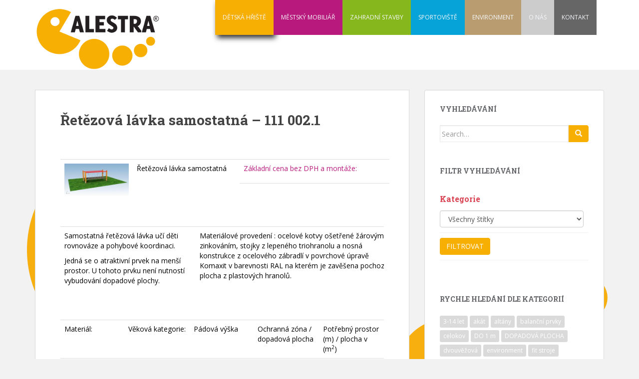

--- FILE ---
content_type: text/html; charset=UTF-8
request_url: http://detske-hriste-alestra.cz/detska-hriste/herni-sestavy-uni/retezova-lavka-samostatna-111022-1/
body_size: 57998
content:
<!doctype html>
<!--[if !IE]>
<html class="no-js non-ie" lang="cs-CZ"> <![endif]-->
<!--[if IE 7 ]>
<html class="no-js ie7" lang="cs-CZ"> <![endif]-->
<!--[if IE 8 ]>
<html class="no-js ie8" lang="cs-CZ"> <![endif]-->
<!--[if IE 9 ]>
<html class="no-js ie9" lang="cs-CZ"> <![endif]-->
<!--[if gt IE 9]><!-->
<html class="no-js" lang="cs-CZ"> <!--<![endif]-->
<head>
<meta charset="UTF-8">
<meta name="viewport" content="width=device-width, initial-scale=1">
<link rel="profile" href="http://gmpg.org/xfn/11">
<link rel="pingback" href="http://detske-hriste-alestra.cz/xmlrpc.php">

<title>Řetězová lávka samostatná - 111 002.1 | DĚTSKÁ HŘIŠTĚ ALESTRA</title>

<!-- All in One SEO Pack 2.12 by Michael Torbert of Semper Fi Web Design[599,679] -->
<meta name="description"  content="Řetězová lávka samostatná Základní cena bez DPH a montáže: Samostatná řetězová lávka učí děti rovnováze a pohybové koordinaci. Jedná se o atraktivní prvek na menší prostor. U tohoto prvku není nutností vybudování dopadové plochy. Materiálové provedení : ocelové kotvy ošetřené žárovým zinkováním, stojky z lepeného triohranolu a nosná konstrukce z ocelového zábradlí v povrchové úpravě Komaxit v barevnosti RAL na kterém je zavěšena pochozí plocha z plastových hranolů. Materiál: Věková kategorie: Pádová výška Ochranná zóna / dopadová plocha Potřebný prostor (m) / plocha v (m2) 5 x 4 m / 20 m2" />

<link rel="canonical" href="http://detske-hriste-alestra.cz/detska-hriste/herni-sestavy-uni/retezova-lavka-samostatna-111022-1/" />
<!-- /all in one seo pack -->
<link rel='dns-prefetch' href='//s0.wp.com' />
<link rel='dns-prefetch' href='//secure.gravatar.com' />
<link rel='dns-prefetch' href='//fonts.googleapis.com' />
<link rel='dns-prefetch' href='//s.w.org' />
<link rel="alternate" type="application/rss+xml" title="DĚTSKÁ HŘIŠTĚ ALESTRA &raquo; RSS zdroj" href="http://detske-hriste-alestra.cz/feed/" />
<link rel="alternate" type="application/rss+xml" title="DĚTSKÁ HŘIŠTĚ ALESTRA &raquo; RSS komentářů" href="http://detske-hriste-alestra.cz/comments/feed/" />
		<script type="text/javascript">
			window._wpemojiSettings = {"baseUrl":"https:\/\/s.w.org\/images\/core\/emoji\/11.2.0\/72x72\/","ext":".png","svgUrl":"https:\/\/s.w.org\/images\/core\/emoji\/11.2.0\/svg\/","svgExt":".svg","source":{"concatemoji":"http:\/\/detske-hriste-alestra.cz\/wp-includes\/js\/wp-emoji-release.min.js?ver=5.1.19"}};
			!function(e,a,t){var n,r,o,i=a.createElement("canvas"),p=i.getContext&&i.getContext("2d");function s(e,t){var a=String.fromCharCode;p.clearRect(0,0,i.width,i.height),p.fillText(a.apply(this,e),0,0);e=i.toDataURL();return p.clearRect(0,0,i.width,i.height),p.fillText(a.apply(this,t),0,0),e===i.toDataURL()}function c(e){var t=a.createElement("script");t.src=e,t.defer=t.type="text/javascript",a.getElementsByTagName("head")[0].appendChild(t)}for(o=Array("flag","emoji"),t.supports={everything:!0,everythingExceptFlag:!0},r=0;r<o.length;r++)t.supports[o[r]]=function(e){if(!p||!p.fillText)return!1;switch(p.textBaseline="top",p.font="600 32px Arial",e){case"flag":return s([55356,56826,55356,56819],[55356,56826,8203,55356,56819])?!1:!s([55356,57332,56128,56423,56128,56418,56128,56421,56128,56430,56128,56423,56128,56447],[55356,57332,8203,56128,56423,8203,56128,56418,8203,56128,56421,8203,56128,56430,8203,56128,56423,8203,56128,56447]);case"emoji":return!s([55358,56760,9792,65039],[55358,56760,8203,9792,65039])}return!1}(o[r]),t.supports.everything=t.supports.everything&&t.supports[o[r]],"flag"!==o[r]&&(t.supports.everythingExceptFlag=t.supports.everythingExceptFlag&&t.supports[o[r]]);t.supports.everythingExceptFlag=t.supports.everythingExceptFlag&&!t.supports.flag,t.DOMReady=!1,t.readyCallback=function(){t.DOMReady=!0},t.supports.everything||(n=function(){t.readyCallback()},a.addEventListener?(a.addEventListener("DOMContentLoaded",n,!1),e.addEventListener("load",n,!1)):(e.attachEvent("onload",n),a.attachEvent("onreadystatechange",function(){"complete"===a.readyState&&t.readyCallback()})),(n=t.source||{}).concatemoji?c(n.concatemoji):n.wpemoji&&n.twemoji&&(c(n.twemoji),c(n.wpemoji)))}(window,document,window._wpemojiSettings);
		</script>
		<style type="text/css">
img.wp-smiley,
img.emoji {
	display: inline !important;
	border: none !important;
	box-shadow: none !important;
	height: 1em !important;
	width: 1em !important;
	margin: 0 .07em !important;
	vertical-align: -0.1em !important;
	background: none !important;
	padding: 0 !important;
}
</style>
	<link rel='stylesheet' id='wp-block-library-css'  href='http://detske-hriste-alestra.cz/wp-includes/css/dist/block-library/style.min.css?ver=5.1.19' type='text/css' media='all' />
<link rel='stylesheet' id='edsanimate-animo-css-css'  href='http://detske-hriste-alestra.cz/wp-content/plugins/animate-it/assets/css/animate-animo.css?ver=5.1.19' type='text/css' media='all' />
<link rel='stylesheet' id='contact-form-7-css'  href='http://detske-hriste-alestra.cz/wp-content/plugins/contact-form-7/includes/css/styles.css?ver=5.0.5' type='text/css' media='all' />
<link rel='stylesheet' id='fancybox-css'  href='http://detske-hriste-alestra.cz/wp-content/plugins/fancybox-for-wordpress/assets/css/fancybox.css?ver=1.3.4' type='text/css' media='all' />
<link rel='stylesheet' id='searchandfilter-css'  href='http://detske-hriste-alestra.cz/wp-content/plugins/search-filter/style.css?ver=1' type='text/css' media='all' />
<link rel='stylesheet' id='shortcodes4all-css'  href='http://detske-hriste-alestra.cz/wp-content/plugins/shortcodes4all/css/shortcodes4all.css?ver=5.1.19' type='text/css' media='all' />
<link rel='stylesheet' id='udefault-css'  href='http://detske-hriste-alestra.cz/wp-content/plugins/ultimate-wp-query-search-filter/themes/default.css?ver=all' type='text/css' media='all' />
<link rel='stylesheet' id='sparkling-bootstrap-css'  href='http://detske-hriste-alestra.cz/wp-content/themes/sparkling/assets/css/bootstrap.min.css?ver=5.1.19' type='text/css' media='all' />
<link rel='stylesheet' id='sparkling-icons-css'  href='http://detske-hriste-alestra.cz/wp-content/themes/sparkling/assets/css/fontawesome-all.min.css?ver=5.1.1.' type='text/css' media='all' />
<link rel='stylesheet' id='sparkling-fonts-css'  href='//fonts.googleapis.com/css?family=Open+Sans%3A400italic%2C400%2C600%2C700%7CRoboto+Slab%3A400%2C300%2C700&#038;ver=5.1.19' type='text/css' media='all' />
<link rel='stylesheet' id='sparkling-style-css'  href='http://detske-hriste-alestra.cz/wp-content/themes/sparkling-child-04/style.css?ver=2.4.2' type='text/css' media='all' />
<link rel='stylesheet' id='newsletter-css'  href='http://detske-hriste-alestra.cz/wp-content/plugins/newsletter/style.css?ver=5.8.9' type='text/css' media='all' />
<link rel='stylesheet' id='jetpack_css-css'  href='http://detske-hriste-alestra.cz/wp-content/plugins/jetpack/css/jetpack.css?ver=7.1.5' type='text/css' media='all' />
<script type='text/javascript' src='http://detske-hriste-alestra.cz/wp-includes/js/jquery/jquery.js?ver=1.12.4'></script>
<script type='text/javascript' src='http://detske-hriste-alestra.cz/wp-includes/js/jquery/jquery-migrate.min.js?ver=1.4.1'></script>
<script type='text/javascript' src='http://detske-hriste-alestra.cz/wp-content/plugins/fancybox-for-wordpress/assets/js/jquery.fancybox.js?ver=1.3.4'></script>
<script type='text/javascript' src='http://detske-hriste-alestra.cz/wp-content/plugins/shortcodes4all/js/shortcodes4all.js?ver=5.1.19'></script>
<script type='text/javascript' src='http://detske-hriste-alestra.cz/wp-content/themes/sparkling/assets/js/vendor/bootstrap.min.js?ver=5.1.19'></script>
<script type='text/javascript' src='http://detske-hriste-alestra.cz/wp-content/themes/sparkling/assets/js/functions.js?ver=20180503'></script>
<link rel='https://api.w.org/' href='http://detske-hriste-alestra.cz/wp-json/' />
<link rel="EditURI" type="application/rsd+xml" title="RSD" href="http://detske-hriste-alestra.cz/xmlrpc.php?rsd" />
<link rel="wlwmanifest" type="application/wlwmanifest+xml" href="http://detske-hriste-alestra.cz/wp-includes/wlwmanifest.xml" /> 
<meta name="generator" content="WordPress 5.1.19" />
<link rel='shortlink' href='https://wp.me/P6WSDQ-13S' />
<link rel="alternate" type="application/json+oembed" href="http://detske-hriste-alestra.cz/wp-json/oembed/1.0/embed?url=http%3A%2F%2Fdetske-hriste-alestra.cz%2Fdetska-hriste%2Fherni-sestavy-uni%2Fretezova-lavka-samostatna-111022-1%2F" />
<link rel="alternate" type="text/xml+oembed" href="http://detske-hriste-alestra.cz/wp-json/oembed/1.0/embed?url=http%3A%2F%2Fdetske-hriste-alestra.cz%2Fdetska-hriste%2Fherni-sestavy-uni%2Fretezova-lavka-samostatna-111022-1%2F&#038;format=xml" />
<style type="text/css">.DEHRMENU{ 
box-shadow: #333333 4px 6px 10px; 
}</style>
<!-- Fancybox for WordPress v3.2.2 -->
<style type="text/css">
	.fancybox-slide--image .fancybox-content{background-color: #FFFFFF}div.fancybox-caption{display:none !important;}
	
	img.fancybox-image{border-width:10px;border-color:#FFFFFF;border-style:solid;height:auto;}
	div.fancybox-bg{background-color:rgba(102,102,102,0.3);opacity:1 !important;}div.fancybox-content{border-color:#FFFFFF}
	div#fancybox-title{background-color:#FFFFFF}
	div.fancybox-content{background-color:#FFFFFF}
	div#fancybox-title-inside{color:#333333}
	
	
	
	div.fancybox-caption p.caption-title{display:inline-block}
	div.fancybox-caption p.caption-title{font-size:14px}
	div.fancybox-caption p.caption-title{color:#333333}
	div.fancybox-caption {color:#333333}div.fancybox-caption p.caption-title {background:#fff; width:auto;padding:10px 30px;}div.fancybox-content p.caption-title{color:#333333;margin: 0;padding: 5px 0;}
</style><script type="text/javascript">
	jQuery(function(){

		jQuery.fn.getTitle = function() { // Copy the title of every IMG tag and add it to its parent A so that fancybox can show titles
			var arr = jQuery("a[data-fancybox]");
									jQuery.each(arr, function() {
										var title = jQuery(this).children("img").attr("title");
										 var caption = jQuery(this).next("figcaption").html();
                                        if(caption && title){jQuery(this).attr("title",title+" " + caption)}else if(title){ jQuery(this).attr("title",title);}else if(caption){jQuery(this).attr("title",caption);}
									});			}

		// Supported file extensions

                var thumbnails = jQuery("a:has(img)").not(".nolightbox").not('.envira-gallery-link').not('.ngg-simplelightbox').filter(function () {
            return /\.(jpe?g|png|gif|mp4|webp|bmp|pdf)(\?[^/]*)*$/i.test(jQuery(this).attr('href'))
        });
        

		// Add data-type iframe for links that are not images or videos.
        var iframeLinks = jQuery('.fancyboxforwp').filter( function() { return ! /\.(jpe?g|png|gif|mp4|webp|bmp|pdf)(\?[^/]*)*$/i.test(jQuery(this).attr('href')) }).filter( function() { return ! /vimeo|youtube/i.test(jQuery(this).attr('href')) });
        iframeLinks.attr({ "data-type" : "iframe" }).getTitle();

				// Gallery All
		thumbnails.addClass("fancyboxforwp").attr("data-fancybox","gallery").getTitle();
        iframeLinks.attr({ "data-fancybox":"gallery" }).getTitle();

		// Gallery type NONE
		


		// Call fancybox and apply it on any link with a rel atribute that starts with "fancybox", with the options set on the admin panel
		jQuery("a.fancyboxforwp").fancyboxforwp({
			loop: false,
			smallBtn: false,
			zoomOpacity: "auto",
			animationEffect: "fade",
			animationDuration: 500,
			transitionEffect: "fade",
			transitionDuration : "300",
			overlayShow: true,
			overlayOpacity: "0.3",
			titleShow: true,
			titlePosition: "inside",
			keyboard: true,
			showCloseButton: false,
			arrows: true,
			clickContent: false,
            clickSlide: "close",
			wheel: false,
			toolbar: true,
			preventCaptionOverlap: true,
			onInit: function() { },			onDeactivate: function() { },			beforeClose: function() { },			afterShow: function() { },			afterClose: function() { },			caption : function( instance, item ) {var testing = jQuery(this).context.title;var caption = jQuery(this).data('caption') || '';if ( item.type === 'image' && testing.length ) {caption = (caption.length ? caption + '<br />' : '') + '<p class="caption-title">'+testing+'</p>' ;}return caption;},
			afterLoad : function( instance, current ) {current.$content.append('<div class=\"fancybox-custom-caption inside-caption\" style=\" position: absolute;left:0;right:0;color:#000;margin:0 auto;bottom:0;text-align:center;background-color:#FFFFFF \">' + current.opts.caption + '</div>');},
					});
		
	})
</script>
<!-- END Fancybox for WordPress -->
<script type="text/javascript">
	window._se_plugin_version = '8.1.9';
</script>
<meta name="TagPages" content="1.64"/>

        <style>
            .wuc-overlay{ background-image: url('http://detske-hriste-alestra.cz/wp-content/plugins/wp-construction-mode//inc/img/construction.jpg'); }
            #wuc-wrapper #wuc-box h2.title,
            #wuc-box .subtitle,
            #defaultCountdown,
            #defaultCountdown span{ color: #fff }
        </style>
        
<link rel='dns-prefetch' href='//v0.wordpress.com'/>
<style type='text/css'>img#wpstats{display:none}</style><style type="text/css">a, #infinite-handle span, #secondary .widget .post-content a, .entry-meta a {color:#b8197c}a:hover, a:active, #secondary .widget .post-content a:hover,
        .woocommerce nav.woocommerce-pagination ul li a:focus, .woocommerce nav.woocommerce-pagination ul li a:hover,
        .woocommerce nav.woocommerce-pagination ul li span.current, #secondary .widget a:hover  {color: #f7af03;}.btn-default, .label-default, .flex-caption h2, .btn.btn-default.read-more,button,
              .navigation .wp-pagenavi-pagination span.current,.navigation .wp-pagenavi-pagination a:hover,
              .woocommerce a.button, .woocommerce button.button,
              .woocommerce input.button, .woocommerce #respond input#submit.alt,
              .woocommerce a.button, .woocommerce button.button,
              .woocommerce a.button.alt, .woocommerce button.button.alt, .woocommerce input.button.alt { background-color: #f7af03; border-color: #f7af03;}.site-main [class*="navigation"] a, .more-link, .pagination>li>a, .pagination>li>span, .cfa-button { color: #f7af03}.cfa-button {border-color: #f7af03;}.btn-default:hover, .label-default[href]:hover, .tagcloud a:hover,button, .main-content [class*="navigation"] a:hover,.label-default[href]:focus, #infinite-handle span:hover,.btn.btn-default.read-more:hover, .btn-default:hover, .scroll-to-top:hover, .btn-default:focus, .btn-default:active, .btn-default.active, .site-main [class*="navigation"] a:hover, .more-link:hover, #image-navigation .nav-previous a:hover, #image-navigation .nav-next a:hover, .cfa-button:hover,.woocommerce a.button:hover, .woocommerce button.button:hover, .woocommerce input.button:hover, .woocommerce #respond input#submit.alt:hover, .woocommerce a.button:hover, .woocommerce button.button:hover, .woocommerce input.button:hover,.woocommerce a.button.alt:hover, .woocommerce button.button.alt:hover, .woocommerce input.button.alt:hover, a:hover .flex-caption h2 { background-color: #000000; border-color: #000000; }.pagination>li>a:focus, .pagination>li>a:hover, .pagination>li>span:focus, .pagination>li>span:hover {color: #000000;}.cfa-text { color: #000000;}.cfa-button {border-color: #f7af03; color: #000000;}.navbar.navbar-default, .navbar-default .navbar-nav .open .dropdown-menu > li > a {background-color: #ffffff;}.navbar-default .navbar-nav > li:hover > a, .navbar-nav > li:hover > .caret, .navbar-default .navbar-nav.sparkling-mobile-menu > li.open > a, .navbar-default .navbar-nav.sparkling-mobile-menu > li.open > .caret, .navbar-default .navbar-nav > li:hover, .navbar-default .navbar-nav > .active > a, .navbar-default .navbar-nav > .active > .caret, .navbar-default .navbar-nav > .active > a:hover, .navbar-default .navbar-nav > .active > a:focus, .navbar-default .navbar-nav > li > a:hover, .navbar-default .navbar-nav > li > a:focus, .navbar-default .navbar-nav > .open > a, .navbar-default .navbar-nav > .open > a:hover, .navbar-default .navbar-nav > .open > a:focus {color: #000000;}@media (max-width: 767px){ .navbar-default .navbar-nav > li.open > a, .navbar-default .navbar-nav > li.open > .caret { color: #000000 !important; } }.navbar-default .navbar-nav .dropdown-menu > li:hover, .navbar-default .navbar-nav .dropdown-menu > li:focus, .dropdown-menu > .active {background-color: #000000;}@media (max-width: 767px) {.navbar-default .navbar-nav .dropdown-menu > li:hover, .navbar-default .navbar-nav .dropdown-menu > li:focus, .dropdown-menu > .active {background: transparent;} }body, .entry-content {color:#000000}</style>		<style type="text/css">
				.navbar > .container .navbar-brand {
			color: #000000;
		}
		</style>
	<style type="text/css" id="custom-background-css">
body.custom-background { background-color: #f2f2f2; background-image: url("http://detske-hriste-alestra.cz/wp-content/uploads/2016/06/alestrapozadi_vysoké.png"); background-position: center top; background-size: auto; background-repeat: no-repeat; background-attachment: fixed; }
</style>
	
<!-- Jetpack Open Graph Tags -->
<meta property="og:type" content="article" />
<meta property="og:title" content="Řetězová lávka samostatná &#8211; 111 002.1" />
<meta property="og:url" content="http://detske-hriste-alestra.cz/detska-hriste/herni-sestavy-uni/retezova-lavka-samostatna-111022-1/" />
<meta property="og:description" content="&nbsp; Řetězová lávka samostatná Základní cena bez DPH a montáže: &nbsp;" />
<meta property="article:published_time" content="2019-05-27T11:50:21+00:00" />
<meta property="article:modified_time" content="2019-05-27T11:50:21+00:00" />
<meta property="og:site_name" content="DĚTSKÁ HŘIŠTĚ ALESTRA" />
<meta property="og:image" content="http://detske-hriste-alestra.cz/wp-content/uploads/2019/05/BALANČNÍ-ŘETEZOVÁ-LAVKA-OSTRAVA-DUBINA-3D-300x200.jpg" />
<meta property="og:image:secure_url" content="https://i1.wp.com/detske-hriste-alestra.cz/wp-content/uploads/2019/05/BALANČNÍ-ŘETEZOVÁ-LAVKA-OSTRAVA-DUBINA-3D-300x200.jpg" />
<meta property="og:image" content="http://detske-hriste-alestra.cz/wp-content/uploads/2019/05/BALANÄŒNÃ-Å˜ETEZOVÃ-LAVKA-mini.jpg" />
<meta property="og:image:secure_url" content="https://i1.wp.com/detske-hriste-alestra.cz/wp-content/uploads/2019/05/BALANÄŒNÃ-Å˜ETEZOVÃ-LAVKA-mini.jpg" />
<meta property="og:locale" content="cs_CZ" />
<meta name="twitter:text:title" content="Řetězová lávka samostatná &#8211; 111 002.1" />
<meta name="twitter:image" content="http://detske-hriste-alestra.cz/wp-content/uploads/2019/05/BALANČNÍ-ŘETEZOVÁ-LAVKA-OSTRAVA-DUBINA-3D-300x200.jpg?w=1400" />
<meta name="twitter:card" content="summary_large_image" />

<!-- End Jetpack Open Graph Tags -->
			<style type="text/css" id="wp-custom-css">
				.DEHRMENU{ 
background-color: #F7AF03
}
.MEMOMENU{ 
background-color: #B8197D
}
.ZASTMENU{ 
background-color: #86B71D
}
.SPMENU{ 
background-color: #06A3D8
}
.ENMENU{ 
background-color: #B99C70
}
.ONASMENU{ 
background-color: #CCCCCC
}
.KOMENU{ 
background-color: #666666
}
			</style>
		
</head>

<body class="page-template-default page page-id-4084 page-child parent-pageid-271 custom-background">
<a class="sr-only sr-only-focusable" href="#content">Skip to main content</a>
<div id="page" class="hfeed site">

	<header id="masthead" class="site-header" role="banner">
		<nav class="navbar navbar-default " role="navigation">
			<div class="container">
				<div class="row">
					<div class="site-navigation-inner col-sm-12">
						<div class="navbar-header">
							<button type="button" class="btn navbar-toggle" data-toggle="collapse" data-target=".navbar-ex1-collapse">
								<span class="sr-only">Toggle navigation</span>
								<span class="icon-bar"></span>
								<span class="icon-bar"></span>
								<span class="icon-bar"></span>
							</button>

							
							<div id="logo">
								<a href="http://detske-hriste-alestra.cz/"><img src="http://detske-hriste-alestra.cz/wp-content/uploads/2016/06/logo_Alestra_menu.png"  height="140" width="250" alt="DĚTSKÁ HŘIŠTĚ ALESTRA"/></a>
							</div><!-- end of #logo -->

							
							
						</div>
						<div class="collapse navbar-collapse navbar-ex1-collapse"><ul id="menu-hlavni-menu" class="nav navbar-nav"><li id="menu-item-52" class="DEHRMENU menu-item menu-item-type-post_type menu-item-object-page current-page-ancestor menu-item-52"><a href="http://detske-hriste-alestra.cz/detska-hriste/">DĚTSKÁ HŘIŠTĚ</a></li>
<li id="menu-item-49" class="MEMOMENU menu-item menu-item-type-post_type menu-item-object-page menu-item-49"><a href="http://detske-hriste-alestra.cz/mestsky-mobiliar/">MĚSTSKÝ MOBILIÁŘ</a></li>
<li id="menu-item-46" class="ZASTMENU menu-item menu-item-type-post_type menu-item-object-page menu-item-46"><a href="http://detske-hriste-alestra.cz/zahradni-stavby/">ZAHRADNÍ STAVBY</a></li>
<li id="menu-item-47" class="SPMENU menu-item menu-item-type-post_type menu-item-object-page menu-item-47"><a href="http://detske-hriste-alestra.cz/sportoviste/">SPORTOVIŠTĚ</a></li>
<li id="menu-item-51" class="ENMENU menu-item menu-item-type-post_type menu-item-object-page menu-item-51"><a href="http://detske-hriste-alestra.cz/environment/">ENVIRONMENT</a></li>
<li id="menu-item-48" class="ONASMENU menu-item menu-item-type-post_type menu-item-object-page menu-item-48"><a href="http://detske-hriste-alestra.cz/o-nas/">O NÁS</a></li>
<li id="menu-item-50" class="KOMENU menu-item menu-item-type-post_type menu-item-object-page menu-item-50"><a href="http://detske-hriste-alestra.cz/kontakt/">KONTAKT</a></li>
</ul></div>					</div>
				</div>
			</div>
		</nav><!-- .site-navigation -->
	</header><!-- #masthead -->

	<div id="content" class="site-content">

	<div class="top-section">
								</div>

		<div class="container main-content-area">
            			<div class="row side-pull-left">
				<div class="main-content-inner col-sm-12 col-md-8">
	<div id="primary" class="content-area">

		<main id="main" class="site-main" role="main">

			
				

<div class="post-inner-content">
<article id="post-4084" class="post-4084 page type-page status-publish hentry tag-3-14-let tag-balancni-prvky tag-do-1-m tag-hranol tag-ochranna-zona">
	<header class="entry-header page-header">
		<h1 class="entry-title">Řetězová lávka samostatná &#8211; 111 002.1</h1>
	</header><!-- .entry-header -->

	<div class="entry-content">
		<p>&nbsp;</p>
<table  class=" table table-hover" style="height: 28px; width: 659px;">
<tbody>
<tr style="height: 26px;">
<td style="width: 220px; text-align: justify; height: 52px;" rowspan="2"><img data-attachment-id="1143" data-permalink="http://detske-hriste-alestra.cz/trojhrazda/" data-orig-file="http://detske-hriste-alestra.cz/wp-content/uploads/2016/11/Trojhrazda.jpg" data-orig-size="972,648" data-comments-opened="0" data-image-meta="{&quot;aperture&quot;:&quot;0&quot;,&quot;credit&quot;:&quot;\u00a9 FOTOGRAFIE: Vladim\u00edr Zem\u00e1nek +420 602795122  zemanek@abtechnik.cz&quot;,&quot;camera&quot;:&quot;&quot;,&quot;caption&quot;:&quot;&quot;,&quot;created_timestamp&quot;:&quot;0&quot;,&quot;copyright&quot;:&quot;\u00a9 FOTOGRAFIE: Vladim\u00edr Zem\u00e1nek +420 602795122  zemanek@abtechnik.cz&quot;,&quot;focal_length&quot;:&quot;0&quot;,&quot;iso&quot;:&quot;0&quot;,&quot;shutter_speed&quot;:&quot;0&quot;,&quot;title&quot;:&quot;&quot;,&quot;orientation&quot;:&quot;0&quot;}" data-image-title="trojhrazda" data-image-description="" data-medium-file="http://detske-hriste-alestra.cz/wp-content/uploads/2016/11/Trojhrazda-300x200.jpg" data-large-file="http://detske-hriste-alestra.cz/wp-content/uploads/2016/11/Trojhrazda.jpg" class="alignnone wp-image-1143 size-thumbnail" src="http://detske-hriste-alestra.cz/wp-content/uploads/2019/05/BALANČNÍ-ŘETEZOVÁ-LAVKA-mini.jpg" width="300" height="200" /></td>
<td style="width: 282px; height: 52px;" rowspan="2">Řetězová lávka samostatná</td>
<td style="width: 426px; height: 26px;"><a href="http://detske-hriste-alestra.cz/kontakt/cenik/">Základní cena bez DPH a montáže:</a></td>
</tr>
<tr style="height: 26px;">
<td style="width: 426px; height: 26px;"></td>
</tr>
</tbody>
</table>
<p>&nbsp;</p>
<p><span id="more-4084"></span></p>
<div class="eds-animate edsanimate-sis-hidden " data-eds-entry-animation="lightSpeedIn" data-eds-entry-delay="0" data-eds-entry-duration="0.5" data-eds-entry-timing="cubic-bezier(0.47, 0, 0.745, 0.715)" data-eds-exit-animation="" data-eds-exit-delay="" data-eds-exit-duration="" data-eds-exit-timing="" data-eds-repeat-count="1" data-eds-keep="yes" data-eds-animate-on="scroll" data-eds-scroll-offset="10">
<table  class=" table table-hover" style="width: 675px; height: 25px;">
<tbody>
<tr>
<td style="width: 265.483px;">Samostatná řetězová lávka učí děti rovnováze a pohybové koordinaci.</p>
<p>Jedná se o atraktivní prvek na menší prostor. U tohoto prvku není nutností vybudování dopadové plochy.</p>
<p>&nbsp;</td>
<td style="width: 393.517px;">Materiálové provedení : ocelové kotvy ošetřené žárovým zinkováním, stojky z lepeného triohranolu a nosná konstrukce z ocelového zábradlí v povrchové úpravě Komaxit v barevnosti RAL na kterém je zavěšena pochozí plocha z plastových hranolů.</td>
</tr>
</tbody>
</table>
</div>
<div class="eds-animate edsanimate-sis-hidden " data-eds-entry-animation="lightSpeedIn" data-eds-entry-delay="0" data-eds-entry-duration="0.5" data-eds-entry-timing="cubic-bezier(0.47, 0, 0.745, 0.715)" data-eds-exit-animation="" data-eds-exit-delay="" data-eds-exit-duration="" data-eds-exit-timing="" data-eds-repeat-count="1" data-eds-keep="yes" data-eds-animate-on="scroll" data-eds-scroll-offset="10">
<table  class=" table table-hover" style="height: 106px;" width="729">
<tbody>
<tr>
<td style="width: 139px;">Materiál:</td>
<td style="width: 139px;">Věková kategorie:</td>
<td style="width: 139px;">Pádová výška</td>
<td style="width: 139px;">Ochranná zóna / dopadová plocha</td>
<td style="width: 139px;">Potřebný prostor (m) / plocha v (m<sup>2</sup>)</td>
</tr>
<tr>
<td style="width: 139px;"><a href="http://detske-hriste-alestra.cz/detska-hriste/lepeny-hranol/"><img data-attachment-id="533" data-permalink="http://detske-hriste-alestra.cz/detska-hriste/herni-sestavy-uni/herni-uni-sestava-111-314-1/ikona-hranol/" data-orig-file="http://detske-hriste-alestra.cz/wp-content/uploads/2016/07/ikona-HRANOL.jpg" data-orig-size="150,100" data-comments-opened="1" data-image-meta="{&quot;aperture&quot;:&quot;0&quot;,&quot;credit&quot;:&quot;&quot;,&quot;camera&quot;:&quot;&quot;,&quot;caption&quot;:&quot;&quot;,&quot;created_timestamp&quot;:&quot;0&quot;,&quot;copyright&quot;:&quot;&quot;,&quot;focal_length&quot;:&quot;0&quot;,&quot;iso&quot;:&quot;0&quot;,&quot;shutter_speed&quot;:&quot;0&quot;,&quot;title&quot;:&quot;&quot;,&quot;orientation&quot;:&quot;0&quot;}" data-image-title="ikona-HRANOL" data-image-description="" data-medium-file="http://detske-hriste-alestra.cz/wp-content/uploads/2016/07/ikona-HRANOL.jpg" data-large-file="http://detske-hriste-alestra.cz/wp-content/uploads/2016/07/ikona-HRANOL.jpg" class="alignnone wp-image-533 size-full" src="http://detske-hriste-alestra.cz/wp-content/uploads/2016/07/ikona-HRANOL.jpg" width="150" height="100" /></a></td>
<td style="width: 139px;"><a href="http://detske-hriste-alestra.cz/detska-hriste/vekova-kategorie-3-14-let/"><img data-attachment-id="535" data-permalink="http://detske-hriste-alestra.cz/detska-hriste/herni-sestavy-uni/herni-uni-sestava-111-314-1/ikona-3-14/" data-orig-file="http://detske-hriste-alestra.cz/wp-content/uploads/2016/07/ikona-3-14.jpg" data-orig-size="150,100" data-comments-opened="1" data-image-meta="{&quot;aperture&quot;:&quot;0&quot;,&quot;credit&quot;:&quot;&quot;,&quot;camera&quot;:&quot;&quot;,&quot;caption&quot;:&quot;&quot;,&quot;created_timestamp&quot;:&quot;0&quot;,&quot;copyright&quot;:&quot;&quot;,&quot;focal_length&quot;:&quot;0&quot;,&quot;iso&quot;:&quot;0&quot;,&quot;shutter_speed&quot;:&quot;0&quot;,&quot;title&quot;:&quot;&quot;,&quot;orientation&quot;:&quot;0&quot;}" data-image-title="ikona-3-14" data-image-description="" data-medium-file="http://detske-hriste-alestra.cz/wp-content/uploads/2016/07/ikona-3-14.jpg" data-large-file="http://detske-hriste-alestra.cz/wp-content/uploads/2016/07/ikona-3-14.jpg" class="alignnone size-thumbnail wp-image-535" src="http://detske-hriste-alestra.cz/wp-content/uploads/2016/07/ikona-3-14-150x100.jpg" alt="ikona-3-14" width="150" height="100" /></a></td>
<td style="width: 139px;"><a href="http://detske-hriste-alestra.cz/detska-hriste/prvek-s-vyskou-padu-do-1-m/"><img data-attachment-id="571" data-permalink="http://detske-hriste-alestra.cz/detska-hriste/prvek-s-vyskou-padu-do-1-m/ikona-dom/" data-orig-file="http://detske-hriste-alestra.cz/wp-content/uploads/2016/07/ikona-DOm.jpg" data-orig-size="150,100" data-comments-opened="1" data-image-meta="{&quot;aperture&quot;:&quot;0&quot;,&quot;credit&quot;:&quot;&quot;,&quot;camera&quot;:&quot;&quot;,&quot;caption&quot;:&quot;&quot;,&quot;created_timestamp&quot;:&quot;0&quot;,&quot;copyright&quot;:&quot;&quot;,&quot;focal_length&quot;:&quot;0&quot;,&quot;iso&quot;:&quot;0&quot;,&quot;shutter_speed&quot;:&quot;0&quot;,&quot;title&quot;:&quot;&quot;,&quot;orientation&quot;:&quot;0&quot;}" data-image-title="ikona-nam" data-image-description="" data-medium-file="http://detske-hriste-alestra.cz/wp-content/uploads/2016/07/ikona-DOm.jpg" data-large-file="http://detske-hriste-alestra.cz/wp-content/uploads/2016/07/ikona-DOm.jpg" class="alignnone wp-image-571 size-full" src="http://detske-hriste-alestra.cz/wp-content/uploads/2016/07/ikona-DOm.jpg" width="150" height="100" /></a></td>
<td style="width: 139px;"><a href="http://detske-hriste-alestra.cz/detska-hriste/ochranna-zona/"><img data-attachment-id="579" data-permalink="http://detske-hriste-alestra.cz/detska-hriste/ochranna-zona/ikona-ochzona/" data-orig-file="http://detske-hriste-alestra.cz/wp-content/uploads/2016/07/ikona-OCHZONA.jpg" data-orig-size="150,100" data-comments-opened="1" data-image-meta="{&quot;aperture&quot;:&quot;0&quot;,&quot;credit&quot;:&quot;&quot;,&quot;camera&quot;:&quot;&quot;,&quot;caption&quot;:&quot;&quot;,&quot;created_timestamp&quot;:&quot;0&quot;,&quot;copyright&quot;:&quot;&quot;,&quot;focal_length&quot;:&quot;0&quot;,&quot;iso&quot;:&quot;0&quot;,&quot;shutter_speed&quot;:&quot;0&quot;,&quot;title&quot;:&quot;&quot;,&quot;orientation&quot;:&quot;0&quot;}" data-image-title="ikona-OCHZONA" data-image-description="" data-medium-file="http://detske-hriste-alestra.cz/wp-content/uploads/2016/07/ikona-OCHZONA.jpg" data-large-file="http://detske-hriste-alestra.cz/wp-content/uploads/2016/07/ikona-OCHZONA.jpg" class="alignnone wp-image-579 size-full" src="http://detske-hriste-alestra.cz/wp-content/uploads/2016/07/ikona-OCHZONA.jpg" width="150" height="100" /></a></td>
<td style="width: 139px;">5 x 4 m                 / 20 m<sup>2</sup></td>
</tr>
</tbody>
</table>
</div>
<div class="eds-animate edsanimate-sis-hidden " data-eds-entry-animation="lightSpeedIn" data-eds-entry-delay="0" data-eds-entry-duration="0.5" data-eds-entry-timing="cubic-bezier(0.47, 0, 0.745, 0.715)" data-eds-exit-animation="" data-eds-exit-delay="" data-eds-exit-duration="" data-eds-exit-timing="" data-eds-repeat-count="1" data-eds-keep="yes" data-eds-animate-on="scroll" data-eds-scroll-offset="10">
<div data-carousel-extra='{"blog_id":1,"permalink":"http:\/\/detske-hriste-alestra.cz\/detska-hriste\/herni-sestavy-uni\/retezova-lavka-samostatna-111022-1\/"}' id='gallery-3' class='gallery galleryid-4084 gallery-columns-3 gallery-size-thumbnail'><figure class='gallery-item'>
			<div class='gallery-icon landscape'>
				<a href='http://detske-hriste-alestra.cz/balancni-retezova-lavka-ostrava-dubina-3d/'><img width="300" height="200" src="http://detske-hriste-alestra.cz/wp-content/uploads/2019/05/BALANČNÍ-ŘETEZOVÁ-LAVKA-OSTRAVA-DUBINA-3D-300x200.jpg" class="attachment-thumbnail size-thumbnail" alt="" aria-describedby="gallery-3-4086" data-attachment-id="4086" data-permalink="http://detske-hriste-alestra.cz/balancni-retezova-lavka-ostrava-dubina-3d/" data-orig-file="http://detske-hriste-alestra.cz/wp-content/uploads/2019/05/BALANČNÍ-ŘETEZOVÁ-LAVKA-OSTRAVA-DUBINA-3D.jpg" data-orig-size="921,467" data-comments-opened="0" data-image-meta="{&quot;aperture&quot;:&quot;0&quot;,&quot;credit&quot;:&quot;&quot;,&quot;camera&quot;:&quot;&quot;,&quot;caption&quot;:&quot;&quot;,&quot;created_timestamp&quot;:&quot;0&quot;,&quot;copyright&quot;:&quot;&quot;,&quot;focal_length&quot;:&quot;0&quot;,&quot;iso&quot;:&quot;0&quot;,&quot;shutter_speed&quot;:&quot;0&quot;,&quot;title&quot;:&quot;&quot;,&quot;orientation&quot;:&quot;0&quot;}" data-image-title="BALANČNÍ-ŘETEZOVÁ-LAVKA-3D" data-image-description="" data-medium-file="http://detske-hriste-alestra.cz/wp-content/uploads/2019/05/BALANČNÍ-ŘETEZOVÁ-LAVKA-OSTRAVA-DUBINA-3D-300x152.jpg" data-large-file="http://detske-hriste-alestra.cz/wp-content/uploads/2019/05/BALANČNÍ-ŘETEZOVÁ-LAVKA-OSTRAVA-DUBINA-3D.jpg" /></a>
			</div>
				<figcaption class='wp-caption-text gallery-caption' id='gallery-3-4086'>
				Řetězová lávka &#8211; samostatná
				</figcaption></figure>
		</div>

</div>

		</div><!-- .entry-content -->

	</article><!-- #post-## -->
</div>

				
			
		</main><!-- #main -->
	</div><!-- #primary -->

</div><!-- close .main-content-inner -->
<div id="secondary" class="widget-area col-sm-12 col-md-4" role="complementary">
	<div class="well">
				<aside id="search-2" class="widget widget_search"><h3 class="widget-title">Vyhledávání</h3>
<form role="search" method="get" class="form-search" action="http://detske-hriste-alestra.cz/">
  <div class="input-group">
	  <label class="screen-reader-text" for="s">Search for:</label>
	<input type="text" class="form-control search-query" placeholder="Search&hellip;" value="" name="s" title="Search for:" />
	<span class="input-group-btn">
	  <button type="submit" class="btn btn-default" name="submit" id="searchsubmit" value="Search"><span class="glyphicon glyphicon-search"></span></button>
	</span>
  </div>
</form>
</aside><aside id="text-4" class="  widget widget_text"><h3 class="widget-title">Filtr vyhledávání</h3>			<div class="textwidget">
				<form action="" method="post" class="searchandfilter">
					<div>
						<ul><li><h4>Kategorie</h4><select  name='ofpost_tag' id='ofpost_tag' class='postform' >
	<option value='0' selected='selected'>Všechny štítky</option>
	<option class="level-0" value="53">14-99 let</option>
	<option class="level-0" value="17">3-14 let</option>
	<option class="level-0" value="13">akát</option>
	<option class="level-0" value="61">altány</option>
	<option class="level-0" value="63">balanční prvky</option>
	<option class="level-0" value="87">celokov</option>
	<option class="level-0" value="89">čtyřvěžová</option>
	<option class="level-0" value="25">DO 1 m</option>
	<option class="level-0" value="57">domečky</option>
	<option class="level-0" value="24">DOPADOVÁ PLOCHA</option>
	<option class="level-0" value="83">doplňky přírodní</option>
	<option class="level-0" value="55">dřevořezby</option>
	<option class="level-0" value="30">dvouvěžová</option>
	<option class="level-0" value="67">environment</option>
	<option class="level-0" value="73">fit stroje</option>
	<option class="level-0" value="45">gumový sedák</option>
	<option class="level-0" value="93">hlavolam</option>
	<option class="level-0" value="76">hmatový chodník</option>
	<option class="level-0" value="78">hmyzí hotel</option>
	<option class="level-0" value="8">houpačky</option>
	<option class="level-0" value="86">hranol</option>
	<option class="level-0" value="32">hrazdový výlez</option>
	<option class="level-0" value="48">informační tabule</option>
	<option class="level-0" value="21">jednověžová</option>
	<option class="level-0" value="46">kolmá šíť</option>
	<option class="level-0" value="23">kolmá šplhací stěna</option>
	<option class="level-0" value="9">kolotoče</option>
	<option class="level-0" value="33">lanový most</option>
	<option class="level-0" value="51">Lanový prvek</option>
	<option class="level-0" value="59">lavičky</option>
	<option class="level-0" value="36">městský mobiliář</option>
	<option class="level-0" value="16">NAD 1 m</option>
	<option class="level-0" value="82">naučné tabule</option>
	<option class="level-0" value="28">OCHRANNÁ ZÓNA</option>
	<option class="level-0" value="66">odpadkové koše</option>
	<option class="level-0" value="41">otočné piškvorky</option>
	<option class="level-0" value="79">pergoly</option>
	<option class="level-0" value="56">pískoviště</option>
	<option class="level-0" value="52">počítadlo</option>
	<option class="level-0" value="22">předsazená tyč</option>
	<option class="level-0" value="68">přístřešek</option>
	<option class="level-0" value="94">prohazovadlo</option>
	<option class="level-0" value="10">pružinová houpadla</option>
	<option class="level-0" value="40">psací tabule</option>
	<option class="level-0" value="47">řetězový most</option>
	<option class="level-0" value="88">rozšíření dvouhoupačka</option>
	<option class="level-0" value="44">rozšíření jednohoupačka</option>
	<option class="level-0" value="90">ručkovadlo</option>
	<option class="level-0" value="39">schody</option>
	<option class="level-0" value="31">šikmá šplhací síť</option>
	<option class="level-0" value="35">šikmá šplhací stěna s chyty a lanem</option>
	<option class="level-0" value="29">šikmá splhací stěna se špalíky a lanem</option>
	<option class="level-0" value="20">šikmý žebřík</option>
	<option class="level-0" value="18">skluzavka</option>
	<option class="level-0" value="62">šplhací prvky</option>
	<option class="level-0" value="72">sportoviště</option>
	<option class="level-0" value="37">stojan na kola</option>
	<option class="level-0" value="19">střecha</option>
	<option class="level-0" value="75">terenní tunely</option>
	<option class="level-0" value="38">třívěžová</option>
	<option class="level-0" value="43">tubus prolezací</option>
	<option class="level-0" value="34">tubus propojovací</option>
	<option class="level-0" value="71">učebna</option>
	<option class="level-0" value="84">UNI do 1 m</option>
	<option class="level-0" value="85">UNI nad 1 m</option>
	<option class="level-0" value="26">UNI-AKÁT</option>
	<option class="level-0" value="27">UNI-CELOKOV</option>
	<option class="level-0" value="15">UNI-HRANOL</option>
	<option class="level-0" value="50">vložený vnitřní domeček</option>
	<option class="level-0" value="77">vrbový domek</option>
	<option class="level-0" value="81">vybavení sport</option>
	<option class="level-0" value="74">workout</option>
	<option class="level-0" value="91">záhony</option>
	<option class="level-0" value="80">zahradní doplňky</option>
	<option class="level-0" value="69">zahradní stavby</option>
	<option class="level-0" value="70">zastávky</option>
</select>
<input type="hidden" name="ofpost_tag_operator" value="and" /></li><li><input type="hidden" name="ofsubmitted" value="1">
							<input type="submit" value="Filtrovat">
						</li></ul></div>
				</form></div>
		</aside><aside id="tag_cloud-5" class="  widget widget_tag_cloud"><h3 class="widget-title">Rychle hledání dle kategorií</h3><div class="tagcloud"><a href="http://detske-hriste-alestra.cz/tag/3-14-let/" class="tag-cloud-link tag-link-17 tag-link-position-1" style="font-size: 22pt;" aria-label="3-14 let (118 položek)">3-14 let</a>
<a href="http://detske-hriste-alestra.cz/tag/akat/" class="tag-cloud-link tag-link-13 tag-link-position-2" style="font-size: 12.666666666667pt;" aria-label="akát (17 položek)">akát</a>
<a href="http://detske-hriste-alestra.cz/tag/altany/" class="tag-cloud-link tag-link-61 tag-link-position-3" style="font-size: 8.5691056910569pt;" aria-label="altány (7 položek)">altány</a>
<a href="http://detske-hriste-alestra.cz/tag/balancni-prvky/" class="tag-cloud-link tag-link-63 tag-link-position-4" style="font-size: 9.7073170731707pt;" aria-label="balanční prvky (9 položek)">balanční prvky</a>
<a href="http://detske-hriste-alestra.cz/tag/celokov/" class="tag-cloud-link tag-link-87 tag-link-position-5" style="font-size: 16.536585365854pt;" aria-label="celokov (39 položek)">celokov</a>
<a href="http://detske-hriste-alestra.cz/tag/do-1-m/" class="tag-cloud-link tag-link-25 tag-link-position-6" style="font-size: 18.357723577236pt;" aria-label="DO 1 m (57 položek)">DO 1 m</a>
<a href="http://detske-hriste-alestra.cz/tag/dopadova-plocha/" class="tag-cloud-link tag-link-24 tag-link-position-7" style="font-size: 16.308943089431pt;" aria-label="DOPADOVÁ PLOCHA (37 položek)">DOPADOVÁ PLOCHA</a>
<a href="http://detske-hriste-alestra.cz/tag/dvouvezova/" class="tag-cloud-link tag-link-30 tag-link-position-8" style="font-size: 13.577235772358pt;" aria-label="dvouvěžová (21 položek)">dvouvěžová</a>
<a href="http://detske-hriste-alestra.cz/tag/environment/" class="tag-cloud-link tag-link-67 tag-link-position-9" style="font-size: 11.756097560976pt;" aria-label="environment (14 položek)">environment</a>
<a href="http://detske-hriste-alestra.cz/tag/fit-stroje/" class="tag-cloud-link tag-link-73 tag-link-position-10" style="font-size: 13.80487804878pt;" aria-label="fit stroje (22 položek)">fit stroje</a>
<a href="http://detske-hriste-alestra.cz/tag/houpacky/" class="tag-cloud-link tag-link-8 tag-link-position-11" style="font-size: 9.1382113821138pt;" aria-label="houpačky (8 položek)">houpačky</a>
<a href="http://detske-hriste-alestra.cz/tag/hranol/" class="tag-cloud-link tag-link-86 tag-link-position-12" style="font-size: 18.926829268293pt;" aria-label="hranol (64 položek)">hranol</a>
<a href="http://detske-hriste-alestra.cz/tag/hrazdovy-vylez/" class="tag-cloud-link tag-link-32 tag-link-position-13" style="font-size: 13.349593495935pt;" aria-label="hrazdový výlez (20 položek)">hrazdový výlez</a>
<a href="http://detske-hriste-alestra.cz/tag/jednovezova/" class="tag-cloud-link tag-link-21 tag-link-position-14" style="font-size: 12.666666666667pt;" aria-label="jednověžová (17 položek)">jednověžová</a>
<a href="http://detske-hriste-alestra.cz/tag/kolma-splhaci-stena/" class="tag-cloud-link tag-link-23 tag-link-position-15" style="font-size: 13.121951219512pt;" aria-label="kolmá šplhací stěna (19 položek)">kolmá šplhací stěna</a>
<a href="http://detske-hriste-alestra.cz/tag/kolotoce/" class="tag-cloud-link tag-link-9 tag-link-position-16" style="font-size: 9.7073170731707pt;" aria-label="kolotoče (9 položek)">kolotoče</a>
<a href="http://detske-hriste-alestra.cz/tag/lanovy-most/" class="tag-cloud-link tag-link-33 tag-link-position-17" style="font-size: 14.260162601626pt;" aria-label="lanový most (24 položek)">lanový most</a>
<a href="http://detske-hriste-alestra.cz/tag/lanovy-prvek/" class="tag-cloud-link tag-link-51 tag-link-position-18" style="font-size: 8.5691056910569pt;" aria-label="Lanový prvek (7 položek)">Lanový prvek</a>
<a href="http://detske-hriste-alestra.cz/tag/lavicky/" class="tag-cloud-link tag-link-59 tag-link-position-19" style="font-size: 10.959349593496pt;" aria-label="lavičky (12 položek)">lavičky</a>
<a href="http://detske-hriste-alestra.cz/tag/mestsky-mobiliar/" class="tag-cloud-link tag-link-36 tag-link-position-20" style="font-size: 14.260162601626pt;" aria-label="městský mobiliář (24 položek)">městský mobiliář</a>
<a href="http://detske-hriste-alestra.cz/tag/nad-1-m/" class="tag-cloud-link tag-link-16 tag-link-position-21" style="font-size: 10.162601626016pt;" aria-label="NAD 1 m (10 položek)">NAD 1 m</a>
<a href="http://detske-hriste-alestra.cz/tag/ochranna-zona/" class="tag-cloud-link tag-link-28 tag-link-position-22" style="font-size: 19.723577235772pt;" aria-label="OCHRANNÁ ZÓNA (75 položek)">OCHRANNÁ ZÓNA</a>
<a href="http://detske-hriste-alestra.cz/tag/pruzinova-houpadla/" class="tag-cloud-link tag-link-10 tag-link-position-23" style="font-size: 10.959349593496pt;" aria-label="pružinová houpadla (12 položek)">pružinová houpadla</a>
<a href="http://detske-hriste-alestra.cz/tag/psaci-tabule/" class="tag-cloud-link tag-link-40 tag-link-position-24" style="font-size: 13.577235772358pt;" aria-label="psací tabule (21 položek)">psací tabule</a>
<a href="http://detske-hriste-alestra.cz/tag/piskoviste/" class="tag-cloud-link tag-link-56 tag-link-position-25" style="font-size: 8pt;" aria-label="pískoviště (6 položek)">pískoviště</a>
<a href="http://detske-hriste-alestra.cz/tag/predsazena-tyc/" class="tag-cloud-link tag-link-22 tag-link-position-26" style="font-size: 9.7073170731707pt;" aria-label="předsazená tyč (9 položek)">předsazená tyč</a>
<a href="http://detske-hriste-alestra.cz/tag/schody/" class="tag-cloud-link tag-link-39 tag-link-position-27" style="font-size: 11.983739837398pt;" aria-label="schody (15 položek)">schody</a>
<a href="http://detske-hriste-alestra.cz/tag/skluzavka/" class="tag-cloud-link tag-link-18 tag-link-position-28" style="font-size: 18.243902439024pt;" aria-label="skluzavka (55 položek)">skluzavka</a>
<a href="http://detske-hriste-alestra.cz/tag/sportoviste/" class="tag-cloud-link tag-link-72 tag-link-position-29" style="font-size: 15.853658536585pt;" aria-label="sportoviště (34 položek)">sportoviště</a>
<a href="http://detske-hriste-alestra.cz/tag/stojan-na-kola/" class="tag-cloud-link tag-link-37 tag-link-position-30" style="font-size: 8.5691056910569pt;" aria-label="stojan na kola (7 položek)">stojan na kola</a>
<a href="http://detske-hriste-alestra.cz/tag/strecha/" class="tag-cloud-link tag-link-19 tag-link-position-31" style="font-size: 14.373983739837pt;" aria-label="střecha (25 položek)">střecha</a>
<a href="http://detske-hriste-alestra.cz/tag/tubus-prolezaci/" class="tag-cloud-link tag-link-43 tag-link-position-32" style="font-size: 10.162601626016pt;" aria-label="tubus prolezací (10 položek)">tubus prolezací</a>
<a href="http://detske-hriste-alestra.cz/tag/tubus-propojovaci/" class="tag-cloud-link tag-link-34 tag-link-position-33" style="font-size: 10.617886178862pt;" aria-label="tubus propojovací (11 položek)">tubus propojovací</a>
<a href="http://detske-hriste-alestra.cz/tag/trivezova/" class="tag-cloud-link tag-link-38 tag-link-position-34" style="font-size: 9.1382113821138pt;" aria-label="třívěžová (8 položek)">třívěžová</a>
<a href="http://detske-hriste-alestra.cz/tag/uni-celokov/" class="tag-cloud-link tag-link-27 tag-link-position-35" style="font-size: 11.756097560976pt;" aria-label="UNI-CELOKOV (14 položek)">UNI-CELOKOV</a>
<a href="http://detske-hriste-alestra.cz/tag/uni-hranol/" class="tag-cloud-link tag-link-15 tag-link-position-36" style="font-size: 16.536585365854pt;" aria-label="UNI-HRANOL (39 položek)">UNI-HRANOL</a>
<a href="http://detske-hriste-alestra.cz/tag/uni-do-1-m/" class="tag-cloud-link tag-link-84 tag-link-position-37" style="font-size: 14.60162601626pt;" aria-label="UNI do 1 m (26 položek)">UNI do 1 m</a>
<a href="http://detske-hriste-alestra.cz/tag/uni-nad-1-m/" class="tag-cloud-link tag-link-85 tag-link-position-38" style="font-size: 15.284552845528pt;" aria-label="UNI nad 1 m (30 položek)">UNI nad 1 m</a>
<a href="http://detske-hriste-alestra.cz/tag/workout/" class="tag-cloud-link tag-link-74 tag-link-position-39" style="font-size: 8.5691056910569pt;" aria-label="workout (7 položek)">workout</a>
<a href="http://detske-hriste-alestra.cz/tag/zahradni-stavby/" class="tag-cloud-link tag-link-69 tag-link-position-40" style="font-size: 9.1382113821138pt;" aria-label="zahradní stavby (8 položek)">zahradní stavby</a>
<a href="http://detske-hriste-alestra.cz/tag/retezovy-most/" class="tag-cloud-link tag-link-47 tag-link-position-41" style="font-size: 11.983739837398pt;" aria-label="řetězový most (15 položek)">řetězový most</a>
<a href="http://detske-hriste-alestra.cz/tag/sikma-splhaci-stena-s-chyty-a-lanem/" class="tag-cloud-link tag-link-35 tag-link-position-42" style="font-size: 15.284552845528pt;" aria-label="šikmá šplhací stěna s chyty a lanem (30 položek)">šikmá šplhací stěna s chyty a lanem</a>
<a href="http://detske-hriste-alestra.cz/tag/sikma-splhaci-sit/" class="tag-cloud-link tag-link-31 tag-link-position-43" style="font-size: 16.308943089431pt;" aria-label="šikmá šplhací síť (37 položek)">šikmá šplhací síť</a>
<a href="http://detske-hriste-alestra.cz/tag/sikmy-zebrik/" class="tag-cloud-link tag-link-20 tag-link-position-44" style="font-size: 13.577235772358pt;" aria-label="šikmý žebřík (21 položek)">šikmý žebřík</a>
<a href="http://detske-hriste-alestra.cz/tag/splhaci-prvky/" class="tag-cloud-link tag-link-62 tag-link-position-45" style="font-size: 11.414634146341pt;" aria-label="šplhací prvky (13 položek)">šplhací prvky</a></div>
</aside><aside id="sparkling-social-3" class="widget sparkling-social"><h3 class="widget-title">Sledujte nás také na</h3>
		<!-- social icons -->
		<div class="social-icons sticky-sidebar-social">

			
		</div><!-- end social icons -->
		</aside>	</div>
</div><!-- #secondary -->
		</div><!-- close .row -->
	</div><!-- close .container -->
</div><!-- close .site-content -->

	<div id="footer-area">
		<div class="container footer-inner">
			<div class="row">
				
				</div>
		</div>

		<footer id="colophon" class="site-footer" role="contentinfo">
			<div class="site-info container">
				<div class="row">
										<nav role="navigation" class="col-md-6">
											</nav>
					<div class="copyright col-md-6">
						© 2016 Alestra s.r.o. Všechna vyobrazení i uvedené ceny jsou pouze ilustrativní a informativní. Technické změny vyhrazeny bez předchozího upozornění. Textové chyby vyhrazeny.						Šablonu <a href="http://colorlib.com/" target="_blank">Colorlib</a> pohání <a href="http://wordpress.org/" target="_blank">WordPress</a>					</div>
				</div>
			</div><!-- .site-info -->
			<div class="scroll-to-top"><i class="fa fa-angle-up"></i></div><!-- .scroll-to-top -->
		</footer><!-- #colophon -->
	</div>
</div><!-- #page -->

		<script type="text/javascript">
		  jQuery(document).ready(function ($) {
			if ($(window).width() >= 767) {
			  $('.navbar-nav > li.menu-item > a').click(function () {
				if ($(this).attr('target') !== '_blank') {
				  window.location = $(this).attr('href')
				}
			  })
			}
		  })
		</script>
		<div style="display:none">
	</div>
<script type='text/javascript' src='http://detske-hriste-alestra.cz/wp-content/plugins/animate-it/assets/js/animo.min.js?ver=1.0.3'></script>
<script type='text/javascript' src='http://detske-hriste-alestra.cz/wp-content/plugins/animate-it/assets/js/jquery.ba-throttle-debounce.min.js?ver=1.1'></script>
<script type='text/javascript' src='http://detske-hriste-alestra.cz/wp-content/plugins/animate-it/assets/js/viewportchecker.js?ver=1.4.4'></script>
<script type='text/javascript' src='http://detske-hriste-alestra.cz/wp-content/plugins/animate-it/assets/js/edsanimate.js?ver=1.4.4'></script>
<script type='text/javascript'>
/* <![CDATA[ */
var edsanimate_options = {"offset":"75","hide_hz_scrollbar":"1","hide_vl_scrollbar":"0"};
/* ]]> */
</script>
<script type='text/javascript' src='http://detske-hriste-alestra.cz/wp-content/plugins/animate-it/assets/js/edsanimate.site.js?ver=1.4.5'></script>
<script type='text/javascript'>
/* <![CDATA[ */
var wpcf7 = {"apiSettings":{"root":"http:\/\/detske-hriste-alestra.cz\/wp-json\/contact-form-7\/v1","namespace":"contact-form-7\/v1"},"recaptcha":{"messages":{"empty":"Please verify that you are not a robot."}}};
/* ]]> */
</script>
<script type='text/javascript' src='http://detske-hriste-alestra.cz/wp-content/plugins/contact-form-7/includes/js/scripts.js?ver=5.0.5'></script>
<script type='text/javascript' src='https://s0.wp.com/wp-content/js/devicepx-jetpack.js?ver=202604'></script>
<script type='text/javascript'>
/* <![CDATA[ */
var ajax = {"url":"http:\/\/detske-hriste-alestra.cz\/wp-admin\/admin-ajax.php"};
/* ]]> */
</script>
<script type='text/javascript' src='http://detske-hriste-alestra.cz/wp-content/plugins/ultimate-wp-query-search-filter/classes/scripts/uwpqsfscript.js?ver=1.0'></script>
<script type='text/javascript' src='https://secure.gravatar.com/js/gprofiles.js?ver=2026Janaa'></script>
<script type='text/javascript'>
/* <![CDATA[ */
var WPGroHo = {"my_hash":""};
/* ]]> */
</script>
<script type='text/javascript' src='http://detske-hriste-alestra.cz/wp-content/plugins/jetpack/modules/wpgroho.js?ver=5.1.19'></script>
<script type='text/javascript' src='http://detske-hriste-alestra.cz/wp-content/themes/sparkling/assets/js/skip-link-focus-fix.min.js?ver=20140222'></script>
<script type='text/javascript'>
/* <![CDATA[ */
var newsletter = {"messages":{"email_error":"The email is not correct","name_error":"The name is not correct","surname_error":"The last name is not correct","privacy_error":"You must accept the privacy statement"},"profile_max":"20"};
/* ]]> */
</script>
<script type='text/javascript' src='http://detske-hriste-alestra.cz/wp-content/plugins/newsletter/subscription/validate.js?ver=5.8.9'></script>
<script type='text/javascript' src='http://detske-hriste-alestra.cz/wp-includes/js/wp-embed.min.js?ver=5.1.19'></script>
<script type='text/javascript' src='http://detske-hriste-alestra.cz/wp-content/plugins/jetpack/_inc/build/spin.min.js?ver=1.3'></script>
<script type='text/javascript' src='http://detske-hriste-alestra.cz/wp-content/plugins/jetpack/_inc/build/jquery.spin.min.js?ver=1.3'></script>
<script type='text/javascript'>
/* <![CDATA[ */
var jetpackCarouselStrings = {"widths":[370,700,1000,1200,1400,2000],"is_logged_in":"","lang":"cs","ajaxurl":"http:\/\/detske-hriste-alestra.cz\/wp-admin\/admin-ajax.php","nonce":"5015d51c2e","display_exif":"0","display_geo":"1","single_image_gallery":"1","single_image_gallery_media_file":"","background_color":"black","comment":"koment\u00e1\u0159","post_comment":"Odeslat koment\u00e1\u0159","write_comment":"Napi\u0161te koment\u00e1\u0159...","loading_comments":"Na\u010d\u00edt\u00e1n\u00ed koment\u00e1\u0159\u016f...","download_original":"Zobrazit plnou velikost <span class=\"photo-size\">{0}<span class=\"photo-size-times\">\u00d7<\/span>{1}<\/span>","no_comment_text":"Please be sure to submit some text with your comment.","no_comment_email":"Please provide an email address to comment.","no_comment_author":"Please provide your name to comment.","comment_post_error":"Bohu\u017eel, p\u0159i odes\u00edl\u00e1n\u00ed va\u0161eho koment\u00e1\u0159e do\u0161lo k chyb\u011b. Zkuste to znovu pozd\u011bji.","comment_approved":"Your comment was approved.","comment_unapproved":"Your comment is in moderation.","camera":"Fotoapar\u00e1t","aperture":"Aperture","shutter_speed":"Shutter Speed","focal_length":"Focal Length","copyright":"Copyright","comment_registration":"0","require_name_email":"1","login_url":"http:\/\/detske-hriste-alestra.cz\/wp-login.php?redirect_to=http%3A%2F%2Fdetske-hriste-alestra.cz%2Fdetska-hriste%2Fherni-sestavy-uni%2Fretezova-lavka-samostatna-111022-1%2F","blog_id":"1","meta_data":["camera","aperture","shutter_speed","focal_length","copyright"],"local_comments_commenting_as":"<fieldset><label for=\"email\">Emailov\u00e1 adresa (povinn\u00e9)<\/label> <input type=\"text\" name=\"email\" class=\"jp-carousel-comment-form-field jp-carousel-comment-form-text-field\" id=\"jp-carousel-comment-form-email-field\" \/><\/fieldset><fieldset><label for=\"author\">Jm\u00e9no (povinn\u00e9)<\/label> <input type=\"text\" name=\"author\" class=\"jp-carousel-comment-form-field jp-carousel-comment-form-text-field\" id=\"jp-carousel-comment-form-author-field\" \/><\/fieldset><fieldset><label for=\"url\">Webov\u00e1 str\u00e1nka<\/label> <input type=\"text\" name=\"url\" class=\"jp-carousel-comment-form-field jp-carousel-comment-form-text-field\" id=\"jp-carousel-comment-form-url-field\" \/><\/fieldset>"};
/* ]]> */
</script>
<script type='text/javascript' src='http://detske-hriste-alestra.cz/wp-content/plugins/jetpack/_inc/build/carousel/jetpack-carousel.min.js?ver=20190102'></script>
<script type='text/javascript' src='https://stats.wp.com/e-202604.js' async='async' defer='defer'></script>
<script type='text/javascript'>
	_stq = window._stq || [];
	_stq.push([ 'view', {v:'ext',j:'1:7.1.5',blog:'102691086',post:'4084',tz:'1',srv:'detske-hriste-alestra.cz'} ]);
	_stq.push([ 'clickTrackerInit', '102691086', '4084' ]);
</script>


<!-- Powered by Orbisius Child Theme Creator | URL: http://orbisius.com/products/wordpress-plugins/orbisius-child-theme-creator/ -->


</body>
</html>